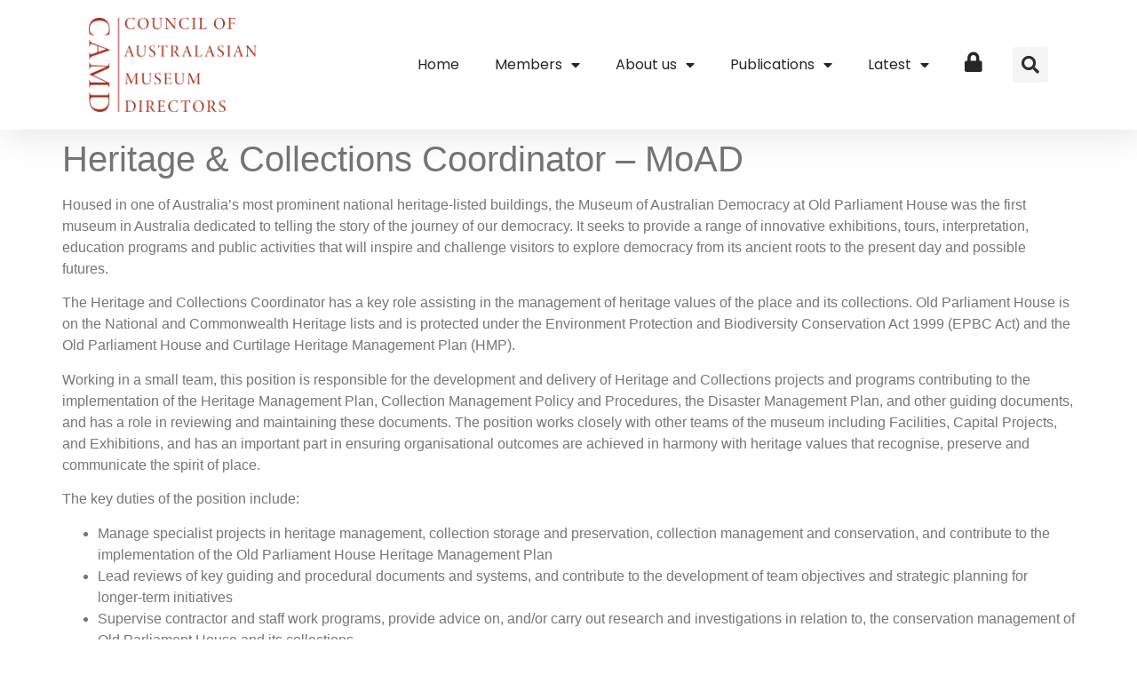

--- FILE ---
content_type: text/html; charset=UTF-8
request_url: https://camd.org.au/heritage-collections-coordinator-moad/
body_size: 12904
content:
<!doctype html>
<html lang="en-AU">
<head>
	<meta charset="UTF-8">
	<meta name="viewport" content="width=device-width, initial-scale=1">
	<link rel="profile" href="https://gmpg.org/xfn/11">
	<meta name='robots' content='index, follow, max-image-preview:large, max-snippet:-1, max-video-preview:-1' />

	<!-- This site is optimized with the Yoast SEO plugin v26.7 - https://yoast.com/wordpress/plugins/seo/ -->
	<title>Heritage &amp; Collections Coordinator - MoAD - CAMD</title>
	<link rel="canonical" href="https://camd.org.au/heritage-collections-coordinator-moad/" />
	<meta property="og:locale" content="en_US" />
	<meta property="og:type" content="article" />
	<meta property="og:title" content="Heritage &amp; Collections Coordinator - MoAD - CAMD" />
	<meta property="og:description" content="Housed in one of Australia’s most prominent national heritage-listed buildings, the Museum of Australian Democracy at Old Parliament House was the first museum in Australia dedicated to telling the story of the journey of our democracy. It seeks to provide a range of innovative exhibitions, tours, interpretation, education programs and public activities that will inspire [&hellip;]" />
	<meta property="og:url" content="https://camd.org.au/heritage-collections-coordinator-moad/" />
	<meta property="og:site_name" content="CAMD" />
	<meta property="article:published_time" content="2020-10-08T00:13:18+00:00" />
	<meta name="author" content="iugosupport" />
	<meta name="twitter:card" content="summary_large_image" />
	<meta name="twitter:label1" content="Written by" />
	<meta name="twitter:data1" content="iugosupport" />
	<meta name="twitter:label2" content="Est. reading time" />
	<meta name="twitter:data2" content="2 minutes" />
	<script type="application/ld+json" class="yoast-schema-graph">{"@context":"https://schema.org","@graph":[{"@type":"Article","@id":"https://camd.org.au/heritage-collections-coordinator-moad/#article","isPartOf":{"@id":"https://camd.org.au/heritage-collections-coordinator-moad/"},"author":{"name":"iugosupport","@id":"https://camd.org.au/#/schema/person/5b7c4df5d2c76d3764287cc7ca659a93"},"headline":"Heritage &amp; Collections Coordinator &#8211; MoAD","datePublished":"2020-10-08T00:13:18+00:00","mainEntityOfPage":{"@id":"https://camd.org.au/heritage-collections-coordinator-moad/"},"wordCount":384,"publisher":{"@id":"https://camd.org.au/#organization"},"keywords":["Heritage &amp; Collections Coordinator","Museum of Australian Democracy at Old Parliament House"],"articleSection":["Position Vacancies"],"inLanguage":"en-AU"},{"@type":"WebPage","@id":"https://camd.org.au/heritage-collections-coordinator-moad/","url":"https://camd.org.au/heritage-collections-coordinator-moad/","name":"Heritage &amp; Collections Coordinator - MoAD - CAMD","isPartOf":{"@id":"https://camd.org.au/#website"},"datePublished":"2020-10-08T00:13:18+00:00","breadcrumb":{"@id":"https://camd.org.au/heritage-collections-coordinator-moad/#breadcrumb"},"inLanguage":"en-AU","potentialAction":[{"@type":"ReadAction","target":["https://camd.org.au/heritage-collections-coordinator-moad/"]}]},{"@type":"BreadcrumbList","@id":"https://camd.org.au/heritage-collections-coordinator-moad/#breadcrumb","itemListElement":[{"@type":"ListItem","position":1,"name":"Home","item":"https://camd.org.au/"},{"@type":"ListItem","position":2,"name":"Heritage &amp; Collections Coordinator &#8211; MoAD"}]},{"@type":"WebSite","@id":"https://camd.org.au/#website","url":"https://camd.org.au/","name":"CAMD","description":"Council of Australasian Museum Directors","publisher":{"@id":"https://camd.org.au/#organization"},"potentialAction":[{"@type":"SearchAction","target":{"@type":"EntryPoint","urlTemplate":"https://camd.org.au/?s={search_term_string}"},"query-input":{"@type":"PropertyValueSpecification","valueRequired":true,"valueName":"search_term_string"}}],"inLanguage":"en-AU"},{"@type":"Organization","@id":"https://camd.org.au/#organization","name":"CAMD","url":"https://camd.org.au/","logo":{"@type":"ImageObject","inLanguage":"en-AU","@id":"https://camd.org.au/#/schema/logo/image/","url":"https://camd.org.au/wp-content/uploads/2023/05/CAMD_Logo.png","contentUrl":"https://camd.org.au/wp-content/uploads/2023/05/CAMD_Logo.png","width":820,"height":457,"caption":"CAMD"},"image":{"@id":"https://camd.org.au/#/schema/logo/image/"}},{"@type":"Person","@id":"https://camd.org.au/#/schema/person/5b7c4df5d2c76d3764287cc7ca659a93","name":"iugosupport","image":{"@type":"ImageObject","inLanguage":"en-AU","@id":"https://camd.org.au/#/schema/person/image/","url":"https://secure.gravatar.com/avatar/317286fefafb9675adf906b3e05eec663463441e1f91400cd02e005cd692624c?s=96&d=mm&r=g","contentUrl":"https://secure.gravatar.com/avatar/317286fefafb9675adf906b3e05eec663463441e1f91400cd02e005cd692624c?s=96&d=mm&r=g","caption":"iugosupport"},"sameAs":["http://camd.org.au"],"url":"https://camd.org.au/author/iugosupport/"}]}</script>
	<!-- / Yoast SEO plugin. -->


<link rel='dns-prefetch' href='//www.googletagmanager.com' />
<link rel="alternate" type="application/rss+xml" title="CAMD &raquo; Feed" href="https://camd.org.au/feed/" />
<link rel="alternate" type="application/rss+xml" title="CAMD &raquo; Comments Feed" href="https://camd.org.au/comments/feed/" />
<link rel="alternate" title="oEmbed (JSON)" type="application/json+oembed" href="https://camd.org.au/wp-json/oembed/1.0/embed?url=https%3A%2F%2Fcamd.org.au%2Fheritage-collections-coordinator-moad%2F" />
<link rel="alternate" title="oEmbed (XML)" type="text/xml+oembed" href="https://camd.org.au/wp-json/oembed/1.0/embed?url=https%3A%2F%2Fcamd.org.au%2Fheritage-collections-coordinator-moad%2F&#038;format=xml" />
		<style id="content-control-block-styles">
			@media (max-width: 640px) {
	.cc-hide-on-mobile {
		display: none !important;
	}
}
@media (min-width: 641px) and (max-width: 920px) {
	.cc-hide-on-tablet {
		display: none !important;
	}
}
@media (min-width: 921px) and (max-width: 1440px) {
	.cc-hide-on-desktop {
		display: none !important;
	}
}		</style>
		<style id='wp-img-auto-sizes-contain-inline-css'>
img:is([sizes=auto i],[sizes^="auto," i]){contain-intrinsic-size:3000px 1500px}
/*# sourceURL=wp-img-auto-sizes-contain-inline-css */
</style>
<link rel='stylesheet' id='wpa-css-css' href='https://camd.org.au/wp-content/plugins/wp-attachments/styles/0/wpa.css?ver=6.9' media='all' />
<link rel='stylesheet' id='dashicons-css' href='https://camd.org.au/wp-includes/css/dashicons.min.css?ver=6.9' media='all' />
<link rel='stylesheet' id='menu-icon-font-awesome-css' href='https://camd.org.au/wp-content/plugins/menu-icons/css/fontawesome/css/all.min.css?ver=5.15.4' media='all' />
<link rel='stylesheet' id='menu-icons-extra-css' href='https://camd.org.au/wp-content/plugins/menu-icons/css/extra.min.css?ver=0.13.20' media='all' />
<style id='wp-emoji-styles-inline-css'>

	img.wp-smiley, img.emoji {
		display: inline !important;
		border: none !important;
		box-shadow: none !important;
		height: 1em !important;
		width: 1em !important;
		margin: 0 0.07em !important;
		vertical-align: -0.1em !important;
		background: none !important;
		padding: 0 !important;
	}
/*# sourceURL=wp-emoji-styles-inline-css */
</style>
<link rel='stylesheet' id='wp-block-library-css' href='https://camd.org.au/wp-includes/css/dist/block-library/style.min.css?ver=6.9' media='all' />
<link rel='stylesheet' id='content-control-block-styles-css' href='https://camd.org.au/wp-content/plugins/content-control/dist/style-block-editor.css?ver=2.6.5' media='all' />
<style id='global-styles-inline-css'>
:root{--wp--preset--aspect-ratio--square: 1;--wp--preset--aspect-ratio--4-3: 4/3;--wp--preset--aspect-ratio--3-4: 3/4;--wp--preset--aspect-ratio--3-2: 3/2;--wp--preset--aspect-ratio--2-3: 2/3;--wp--preset--aspect-ratio--16-9: 16/9;--wp--preset--aspect-ratio--9-16: 9/16;--wp--preset--color--black: #000000;--wp--preset--color--cyan-bluish-gray: #abb8c3;--wp--preset--color--white: #ffffff;--wp--preset--color--pale-pink: #f78da7;--wp--preset--color--vivid-red: #cf2e2e;--wp--preset--color--luminous-vivid-orange: #ff6900;--wp--preset--color--luminous-vivid-amber: #fcb900;--wp--preset--color--light-green-cyan: #7bdcb5;--wp--preset--color--vivid-green-cyan: #00d084;--wp--preset--color--pale-cyan-blue: #8ed1fc;--wp--preset--color--vivid-cyan-blue: #0693e3;--wp--preset--color--vivid-purple: #9b51e0;--wp--preset--gradient--vivid-cyan-blue-to-vivid-purple: linear-gradient(135deg,rgb(6,147,227) 0%,rgb(155,81,224) 100%);--wp--preset--gradient--light-green-cyan-to-vivid-green-cyan: linear-gradient(135deg,rgb(122,220,180) 0%,rgb(0,208,130) 100%);--wp--preset--gradient--luminous-vivid-amber-to-luminous-vivid-orange: linear-gradient(135deg,rgb(252,185,0) 0%,rgb(255,105,0) 100%);--wp--preset--gradient--luminous-vivid-orange-to-vivid-red: linear-gradient(135deg,rgb(255,105,0) 0%,rgb(207,46,46) 100%);--wp--preset--gradient--very-light-gray-to-cyan-bluish-gray: linear-gradient(135deg,rgb(238,238,238) 0%,rgb(169,184,195) 100%);--wp--preset--gradient--cool-to-warm-spectrum: linear-gradient(135deg,rgb(74,234,220) 0%,rgb(151,120,209) 20%,rgb(207,42,186) 40%,rgb(238,44,130) 60%,rgb(251,105,98) 80%,rgb(254,248,76) 100%);--wp--preset--gradient--blush-light-purple: linear-gradient(135deg,rgb(255,206,236) 0%,rgb(152,150,240) 100%);--wp--preset--gradient--blush-bordeaux: linear-gradient(135deg,rgb(254,205,165) 0%,rgb(254,45,45) 50%,rgb(107,0,62) 100%);--wp--preset--gradient--luminous-dusk: linear-gradient(135deg,rgb(255,203,112) 0%,rgb(199,81,192) 50%,rgb(65,88,208) 100%);--wp--preset--gradient--pale-ocean: linear-gradient(135deg,rgb(255,245,203) 0%,rgb(182,227,212) 50%,rgb(51,167,181) 100%);--wp--preset--gradient--electric-grass: linear-gradient(135deg,rgb(202,248,128) 0%,rgb(113,206,126) 100%);--wp--preset--gradient--midnight: linear-gradient(135deg,rgb(2,3,129) 0%,rgb(40,116,252) 100%);--wp--preset--font-size--small: 13px;--wp--preset--font-size--medium: 20px;--wp--preset--font-size--large: 36px;--wp--preset--font-size--x-large: 42px;--wp--preset--spacing--20: 0.44rem;--wp--preset--spacing--30: 0.67rem;--wp--preset--spacing--40: 1rem;--wp--preset--spacing--50: 1.5rem;--wp--preset--spacing--60: 2.25rem;--wp--preset--spacing--70: 3.38rem;--wp--preset--spacing--80: 5.06rem;--wp--preset--shadow--natural: 6px 6px 9px rgba(0, 0, 0, 0.2);--wp--preset--shadow--deep: 12px 12px 50px rgba(0, 0, 0, 0.4);--wp--preset--shadow--sharp: 6px 6px 0px rgba(0, 0, 0, 0.2);--wp--preset--shadow--outlined: 6px 6px 0px -3px rgb(255, 255, 255), 6px 6px rgb(0, 0, 0);--wp--preset--shadow--crisp: 6px 6px 0px rgb(0, 0, 0);}:root { --wp--style--global--content-size: 800px;--wp--style--global--wide-size: 1200px; }:where(body) { margin: 0; }.wp-site-blocks > .alignleft { float: left; margin-right: 2em; }.wp-site-blocks > .alignright { float: right; margin-left: 2em; }.wp-site-blocks > .aligncenter { justify-content: center; margin-left: auto; margin-right: auto; }:where(.wp-site-blocks) > * { margin-block-start: 24px; margin-block-end: 0; }:where(.wp-site-blocks) > :first-child { margin-block-start: 0; }:where(.wp-site-blocks) > :last-child { margin-block-end: 0; }:root { --wp--style--block-gap: 24px; }:root :where(.is-layout-flow) > :first-child{margin-block-start: 0;}:root :where(.is-layout-flow) > :last-child{margin-block-end: 0;}:root :where(.is-layout-flow) > *{margin-block-start: 24px;margin-block-end: 0;}:root :where(.is-layout-constrained) > :first-child{margin-block-start: 0;}:root :where(.is-layout-constrained) > :last-child{margin-block-end: 0;}:root :where(.is-layout-constrained) > *{margin-block-start: 24px;margin-block-end: 0;}:root :where(.is-layout-flex){gap: 24px;}:root :where(.is-layout-grid){gap: 24px;}.is-layout-flow > .alignleft{float: left;margin-inline-start: 0;margin-inline-end: 2em;}.is-layout-flow > .alignright{float: right;margin-inline-start: 2em;margin-inline-end: 0;}.is-layout-flow > .aligncenter{margin-left: auto !important;margin-right: auto !important;}.is-layout-constrained > .alignleft{float: left;margin-inline-start: 0;margin-inline-end: 2em;}.is-layout-constrained > .alignright{float: right;margin-inline-start: 2em;margin-inline-end: 0;}.is-layout-constrained > .aligncenter{margin-left: auto !important;margin-right: auto !important;}.is-layout-constrained > :where(:not(.alignleft):not(.alignright):not(.alignfull)){max-width: var(--wp--style--global--content-size);margin-left: auto !important;margin-right: auto !important;}.is-layout-constrained > .alignwide{max-width: var(--wp--style--global--wide-size);}body .is-layout-flex{display: flex;}.is-layout-flex{flex-wrap: wrap;align-items: center;}.is-layout-flex > :is(*, div){margin: 0;}body .is-layout-grid{display: grid;}.is-layout-grid > :is(*, div){margin: 0;}body{padding-top: 0px;padding-right: 0px;padding-bottom: 0px;padding-left: 0px;}a:where(:not(.wp-element-button)){text-decoration: underline;}:root :where(.wp-element-button, .wp-block-button__link){background-color: #32373c;border-width: 0;color: #fff;font-family: inherit;font-size: inherit;font-style: inherit;font-weight: inherit;letter-spacing: inherit;line-height: inherit;padding-top: calc(0.667em + 2px);padding-right: calc(1.333em + 2px);padding-bottom: calc(0.667em + 2px);padding-left: calc(1.333em + 2px);text-decoration: none;text-transform: inherit;}.has-black-color{color: var(--wp--preset--color--black) !important;}.has-cyan-bluish-gray-color{color: var(--wp--preset--color--cyan-bluish-gray) !important;}.has-white-color{color: var(--wp--preset--color--white) !important;}.has-pale-pink-color{color: var(--wp--preset--color--pale-pink) !important;}.has-vivid-red-color{color: var(--wp--preset--color--vivid-red) !important;}.has-luminous-vivid-orange-color{color: var(--wp--preset--color--luminous-vivid-orange) !important;}.has-luminous-vivid-amber-color{color: var(--wp--preset--color--luminous-vivid-amber) !important;}.has-light-green-cyan-color{color: var(--wp--preset--color--light-green-cyan) !important;}.has-vivid-green-cyan-color{color: var(--wp--preset--color--vivid-green-cyan) !important;}.has-pale-cyan-blue-color{color: var(--wp--preset--color--pale-cyan-blue) !important;}.has-vivid-cyan-blue-color{color: var(--wp--preset--color--vivid-cyan-blue) !important;}.has-vivid-purple-color{color: var(--wp--preset--color--vivid-purple) !important;}.has-black-background-color{background-color: var(--wp--preset--color--black) !important;}.has-cyan-bluish-gray-background-color{background-color: var(--wp--preset--color--cyan-bluish-gray) !important;}.has-white-background-color{background-color: var(--wp--preset--color--white) !important;}.has-pale-pink-background-color{background-color: var(--wp--preset--color--pale-pink) !important;}.has-vivid-red-background-color{background-color: var(--wp--preset--color--vivid-red) !important;}.has-luminous-vivid-orange-background-color{background-color: var(--wp--preset--color--luminous-vivid-orange) !important;}.has-luminous-vivid-amber-background-color{background-color: var(--wp--preset--color--luminous-vivid-amber) !important;}.has-light-green-cyan-background-color{background-color: var(--wp--preset--color--light-green-cyan) !important;}.has-vivid-green-cyan-background-color{background-color: var(--wp--preset--color--vivid-green-cyan) !important;}.has-pale-cyan-blue-background-color{background-color: var(--wp--preset--color--pale-cyan-blue) !important;}.has-vivid-cyan-blue-background-color{background-color: var(--wp--preset--color--vivid-cyan-blue) !important;}.has-vivid-purple-background-color{background-color: var(--wp--preset--color--vivid-purple) !important;}.has-black-border-color{border-color: var(--wp--preset--color--black) !important;}.has-cyan-bluish-gray-border-color{border-color: var(--wp--preset--color--cyan-bluish-gray) !important;}.has-white-border-color{border-color: var(--wp--preset--color--white) !important;}.has-pale-pink-border-color{border-color: var(--wp--preset--color--pale-pink) !important;}.has-vivid-red-border-color{border-color: var(--wp--preset--color--vivid-red) !important;}.has-luminous-vivid-orange-border-color{border-color: var(--wp--preset--color--luminous-vivid-orange) !important;}.has-luminous-vivid-amber-border-color{border-color: var(--wp--preset--color--luminous-vivid-amber) !important;}.has-light-green-cyan-border-color{border-color: var(--wp--preset--color--light-green-cyan) !important;}.has-vivid-green-cyan-border-color{border-color: var(--wp--preset--color--vivid-green-cyan) !important;}.has-pale-cyan-blue-border-color{border-color: var(--wp--preset--color--pale-cyan-blue) !important;}.has-vivid-cyan-blue-border-color{border-color: var(--wp--preset--color--vivid-cyan-blue) !important;}.has-vivid-purple-border-color{border-color: var(--wp--preset--color--vivid-purple) !important;}.has-vivid-cyan-blue-to-vivid-purple-gradient-background{background: var(--wp--preset--gradient--vivid-cyan-blue-to-vivid-purple) !important;}.has-light-green-cyan-to-vivid-green-cyan-gradient-background{background: var(--wp--preset--gradient--light-green-cyan-to-vivid-green-cyan) !important;}.has-luminous-vivid-amber-to-luminous-vivid-orange-gradient-background{background: var(--wp--preset--gradient--luminous-vivid-amber-to-luminous-vivid-orange) !important;}.has-luminous-vivid-orange-to-vivid-red-gradient-background{background: var(--wp--preset--gradient--luminous-vivid-orange-to-vivid-red) !important;}.has-very-light-gray-to-cyan-bluish-gray-gradient-background{background: var(--wp--preset--gradient--very-light-gray-to-cyan-bluish-gray) !important;}.has-cool-to-warm-spectrum-gradient-background{background: var(--wp--preset--gradient--cool-to-warm-spectrum) !important;}.has-blush-light-purple-gradient-background{background: var(--wp--preset--gradient--blush-light-purple) !important;}.has-blush-bordeaux-gradient-background{background: var(--wp--preset--gradient--blush-bordeaux) !important;}.has-luminous-dusk-gradient-background{background: var(--wp--preset--gradient--luminous-dusk) !important;}.has-pale-ocean-gradient-background{background: var(--wp--preset--gradient--pale-ocean) !important;}.has-electric-grass-gradient-background{background: var(--wp--preset--gradient--electric-grass) !important;}.has-midnight-gradient-background{background: var(--wp--preset--gradient--midnight) !important;}.has-small-font-size{font-size: var(--wp--preset--font-size--small) !important;}.has-medium-font-size{font-size: var(--wp--preset--font-size--medium) !important;}.has-large-font-size{font-size: var(--wp--preset--font-size--large) !important;}.has-x-large-font-size{font-size: var(--wp--preset--font-size--x-large) !important;}
:root :where(.wp-block-pullquote){font-size: 1.5em;line-height: 1.6;}
/*# sourceURL=global-styles-inline-css */
</style>
<link rel='stylesheet' id='if-menu-site-css-css' href='https://camd.org.au/wp-content/plugins/if-menu/assets/if-menu-site.css?ver=6.9' media='all' />
<link rel='stylesheet' id='hello-elementor-css' href='https://camd.org.au/wp-content/themes/hello-elementor/assets/css/reset.css?ver=3.4.5' media='all' />
<link rel='stylesheet' id='hello-elementor-theme-style-css' href='https://camd.org.au/wp-content/themes/hello-elementor/assets/css/theme.css?ver=3.4.5' media='all' />
<link rel='stylesheet' id='hello-elementor-header-footer-css' href='https://camd.org.au/wp-content/themes/hello-elementor/assets/css/header-footer.css?ver=3.4.5' media='all' />
<link rel='stylesheet' id='elementor-frontend-css' href='https://camd.org.au/wp-content/uploads/elementor/css/custom-frontend.min.css?ver=1768343752' media='all' />
<link rel='stylesheet' id='elementor-post-5-css' href='https://camd.org.au/wp-content/uploads/elementor/css/post-5.css?ver=1768343753' media='all' />
<link rel='stylesheet' id='widget-image-css' href='https://camd.org.au/wp-content/plugins/elementor/assets/css/widget-image.min.css?ver=3.34.1' media='all' />
<link rel='stylesheet' id='widget-nav-menu-css' href='https://camd.org.au/wp-content/uploads/elementor/css/custom-pro-widget-nav-menu.min.css?ver=1768343752' media='all' />
<link rel='stylesheet' id='widget-search-form-css' href='https://camd.org.au/wp-content/plugins/elementor-pro/assets/css/widget-search-form.min.css?ver=3.34.0' media='all' />
<link rel='stylesheet' id='elementor-icons-shared-0-css' href='https://camd.org.au/wp-content/plugins/elementor/assets/lib/font-awesome/css/fontawesome.min.css?ver=5.15.3' media='all' />
<link rel='stylesheet' id='elementor-icons-fa-solid-css' href='https://camd.org.au/wp-content/plugins/elementor/assets/lib/font-awesome/css/solid.min.css?ver=5.15.3' media='all' />
<link rel='stylesheet' id='widget-spacer-css' href='https://camd.org.au/wp-content/plugins/elementor/assets/css/widget-spacer.min.css?ver=3.34.1' media='all' />
<link rel='stylesheet' id='elementor-icons-css' href='https://camd.org.au/wp-content/plugins/elementor/assets/lib/eicons/css/elementor-icons.min.css?ver=5.45.0' media='all' />
<link rel='stylesheet' id='elementor-post-27-css' href='https://camd.org.au/wp-content/uploads/elementor/css/post-27.css?ver=1768343753' media='all' />
<link rel='stylesheet' id='elementor-post-154-css' href='https://camd.org.au/wp-content/uploads/elementor/css/post-154.css?ver=1768343753' media='all' />
<link rel='stylesheet' id='eael-general-css' href='https://camd.org.au/wp-content/plugins/essential-addons-for-elementor-lite/assets/front-end/css/view/general.min.css?ver=6.5.7' media='all' />
<link rel='stylesheet' id='elementor-gf-local-poppins-css' href='https://camd.org.au/wp-content/uploads/elementor/google-fonts/css/poppins.css?ver=1742337345' media='all' />
<script src="https://camd.org.au/wp-includes/js/jquery/jquery.min.js?ver=3.7.1" id="jquery-core-js"></script>
<script src="https://camd.org.au/wp-includes/js/jquery/jquery-migrate.min.js?ver=3.4.1" id="jquery-migrate-js"></script>
<link rel="https://api.w.org/" href="https://camd.org.au/wp-json/" /><link rel="alternate" title="JSON" type="application/json" href="https://camd.org.au/wp-json/wp/v2/posts/15372" /><link rel="EditURI" type="application/rsd+xml" title="RSD" href="https://camd.org.au/xmlrpc.php?rsd" />
<meta name="generator" content="WordPress 6.9" />
<link rel='shortlink' href='https://camd.org.au/?p=15372' />
<meta name="generator" content="Site Kit by Google 1.170.0" /><meta name="generator" content="Elementor 3.34.1; features: additional_custom_breakpoints; settings: css_print_method-external, google_font-enabled, font_display-swap">
			<style>
				.e-con.e-parent:nth-of-type(n+4):not(.e-lazyloaded):not(.e-no-lazyload),
				.e-con.e-parent:nth-of-type(n+4):not(.e-lazyloaded):not(.e-no-lazyload) * {
					background-image: none !important;
				}
				@media screen and (max-height: 1024px) {
					.e-con.e-parent:nth-of-type(n+3):not(.e-lazyloaded):not(.e-no-lazyload),
					.e-con.e-parent:nth-of-type(n+3):not(.e-lazyloaded):not(.e-no-lazyload) * {
						background-image: none !important;
					}
				}
				@media screen and (max-height: 640px) {
					.e-con.e-parent:nth-of-type(n+2):not(.e-lazyloaded):not(.e-no-lazyload),
					.e-con.e-parent:nth-of-type(n+2):not(.e-lazyloaded):not(.e-no-lazyload) * {
						background-image: none !important;
					}
				}
			</style>
					<style id="wp-custom-css">
			body.admin-bar header {
margin-top: 32px;
}

#gform_submit_button_1{
	color: #ffffff;
}

.nav-item-camd-login::before{
	padding: 20px;
}

.categories-single > * h3{
	font-size: 24px;
}

.gform_button{
	color: #fff;
}		</style>
		</head>
<body class="wp-singular post-template-default single single-post postid-15372 single-format-standard wp-custom-logo wp-embed-responsive wp-theme-hello-elementor wp-child-theme-camd-child hello-elementor-default elementor-default elementor-kit-5">


<a class="skip-link screen-reader-text" href="#content">Skip to content</a>

		<header data-elementor-type="header" data-elementor-id="27" class="elementor elementor-27 elementor-location-header" data-elementor-post-type="elementor_library">
					<header class="elementor-section elementor-top-section elementor-element elementor-element-7f434d4a elementor-section-content-middle elementor-section-height-min-height elementor-section-full_width elementor-section-height-default elementor-section-items-middle" data-id="7f434d4a" data-element_type="section" data-settings="{&quot;background_background&quot;:&quot;classic&quot;}">
						<div class="elementor-container elementor-column-gap-no">
					<div class="elementor-column elementor-col-25 elementor-top-column elementor-element elementor-element-561b9930" data-id="561b9930" data-element_type="column">
			<div class="elementor-widget-wrap elementor-element-populated">
						<div class="elementor-element elementor-element-5ada9909 elementor-widget__width-auto elementor-widget elementor-widget-theme-site-logo elementor-widget-image" data-id="5ada9909" data-element_type="widget" data-widget_type="theme-site-logo.default">
				<div class="elementor-widget-container">
											<a href="https://camd.org.au">
			<img width="820" height="457" src="https://camd.org.au/wp-content/uploads/2023/05/CAMD_Logo.png" class="attachment-full size-full wp-image-137" alt="CAMD | Council of Australasian Museum Directors" srcset="https://camd.org.au/wp-content/uploads/2023/05/CAMD_Logo.png 820w, https://camd.org.au/wp-content/uploads/2023/05/CAMD_Logo-300x167.png 300w, https://camd.org.au/wp-content/uploads/2023/05/CAMD_Logo-768x428.png 768w" sizes="(max-width: 820px) 100vw, 820px" />				</a>
											</div>
				</div>
					</div>
		</div>
				<div class="elementor-column elementor-col-50 elementor-top-column elementor-element elementor-element-7d3ae816" data-id="7d3ae816" data-element_type="column">
			<div class="elementor-widget-wrap elementor-element-populated">
						<div class="elementor-element elementor-element-16c4126b elementor-nav-menu__align-end elementor-nav-menu--stretch elementor-widget__width-initial elementor-nav-menu--dropdown-tablet elementor-nav-menu__text-align-aside elementor-nav-menu--toggle elementor-nav-menu--burger elementor-widget elementor-widget-nav-menu" data-id="16c4126b" data-element_type="widget" data-settings="{&quot;full_width&quot;:&quot;stretch&quot;,&quot;layout&quot;:&quot;horizontal&quot;,&quot;submenu_icon&quot;:{&quot;value&quot;:&quot;&lt;i class=\&quot;fas fa-caret-down\&quot; aria-hidden=\&quot;true\&quot;&gt;&lt;\/i&gt;&quot;,&quot;library&quot;:&quot;fa-solid&quot;},&quot;toggle&quot;:&quot;burger&quot;}" data-widget_type="nav-menu.default">
				<div class="elementor-widget-container">
								<nav aria-label="Menu" class="elementor-nav-menu--main elementor-nav-menu__container elementor-nav-menu--layout-horizontal e--pointer-underline e--animation-fade">
				<ul id="menu-1-16c4126b" class="elementor-nav-menu"><li class="menu-item menu-item-type-post_type menu-item-object-page menu-item-home menu-item-556"><a href="https://camd.org.au/" class="elementor-item">Home</a></li>
<li class="menu-item menu-item-type-post_type menu-item-object-page menu-item-has-children menu-item-621"><a href="https://camd.org.au/members/" class="elementor-item">Members</a>
<ul class="sub-menu elementor-nav-menu--dropdown">
	<li class="menu-item menu-item-type-post_type menu-item-object-page menu-item-623"><a href="https://camd.org.au/members/camd-executive/" class="elementor-sub-item">CAMD Executive</a></li>
	<li class="menu-item menu-item-type-post_type menu-item-object-page menu-item-624"><a href="https://camd.org.au/members/camd-museums/" class="elementor-sub-item">CAMD Members</a></li>
</ul>
</li>
<li class="menu-item menu-item-type-post_type menu-item-object-page menu-item-has-children menu-item-606"><a href="https://camd.org.au/about-us/" class="elementor-item">About us</a>
<ul class="sub-menu elementor-nav-menu--dropdown">
	<li class="menu-item menu-item-type-post_type menu-item-object-page menu-item-611"><a href="https://camd.org.au/about-us/what-we-do/" class="elementor-sub-item">What we do</a></li>
	<li class="menu-item menu-item-type-post_type menu-item-object-page menu-item-607"><a href="https://camd.org.au/about-us/why-museums-matter/" class="elementor-sub-item">Why Museums matter</a></li>
	<li class="menu-item menu-item-type-post_type menu-item-object-page menu-item-608"><a href="https://camd.org.au/about-us/contact-us/" class="elementor-sub-item">Contact us</a></li>
</ul>
</li>
<li class="menu-item menu-item-type-post_type menu-item-object-page menu-item-has-children menu-item-574"><a href="https://camd.org.au/publications/" class="elementor-item">Publications</a>
<ul class="sub-menu elementor-nav-menu--dropdown">
	<li class="menu-item menu-item-type-post_type menu-item-object-page menu-item-576"><a href="https://camd.org.au/publications/reports-submissions/" class="elementor-sub-item">Reports &#038; Submissions</a></li>
	<li class="menu-item menu-item-type-custom menu-item-object-custom menu-item-25009"><a href="/category/case-studies" class="elementor-sub-item">Case Studies</a></li>
</ul>
</li>
<li class="menu-item menu-item-type-post_type menu-item-object-page menu-item-has-children menu-item-559"><a href="https://camd.org.au/latest/" class="elementor-item">Latest</a>
<ul class="sub-menu elementor-nav-menu--dropdown">
	<li class="menu-item menu-item-type-post_type menu-item-object-page menu-item-565"><a href="https://camd.org.au/latest/news/" class="elementor-sub-item">News</a></li>
	<li class="menu-item menu-item-type-post_type menu-item-object-page menu-item-471"><a href="https://camd.org.au/latest/jobs/" class="elementor-sub-item">Jobs</a></li>
	<li class="menu-item menu-item-type-post_type menu-item-object-page menu-item-564"><a href="https://camd.org.au/latest/newsletter/" class="elementor-sub-item">Newsletter</a></li>
</ul>
</li>
<li class="menu-item menu-item-type-custom menu-item-object-custom menu-item-1843"><a href="/login" title="Login to continue" class="elementor-item"><i class="_mi fa fa-lock" aria-hidden="true" style="font-size:1.4em;"></i><span class="visuallyhidden">Login</span></a></li>
</ul>			</nav>
					<div class="elementor-menu-toggle" role="button" tabindex="0" aria-label="Menu Toggle" aria-expanded="false">
			<i aria-hidden="true" role="presentation" class="elementor-menu-toggle__icon--open eicon-menu-bar"></i><i aria-hidden="true" role="presentation" class="elementor-menu-toggle__icon--close eicon-close"></i>		</div>
					<nav class="elementor-nav-menu--dropdown elementor-nav-menu__container" aria-hidden="true">
				<ul id="menu-2-16c4126b" class="elementor-nav-menu"><li class="menu-item menu-item-type-post_type menu-item-object-page menu-item-home menu-item-556"><a href="https://camd.org.au/" class="elementor-item" tabindex="-1">Home</a></li>
<li class="menu-item menu-item-type-post_type menu-item-object-page menu-item-has-children menu-item-621"><a href="https://camd.org.au/members/" class="elementor-item" tabindex="-1">Members</a>
<ul class="sub-menu elementor-nav-menu--dropdown">
	<li class="menu-item menu-item-type-post_type menu-item-object-page menu-item-623"><a href="https://camd.org.au/members/camd-executive/" class="elementor-sub-item" tabindex="-1">CAMD Executive</a></li>
	<li class="menu-item menu-item-type-post_type menu-item-object-page menu-item-624"><a href="https://camd.org.au/members/camd-museums/" class="elementor-sub-item" tabindex="-1">CAMD Members</a></li>
</ul>
</li>
<li class="menu-item menu-item-type-post_type menu-item-object-page menu-item-has-children menu-item-606"><a href="https://camd.org.au/about-us/" class="elementor-item" tabindex="-1">About us</a>
<ul class="sub-menu elementor-nav-menu--dropdown">
	<li class="menu-item menu-item-type-post_type menu-item-object-page menu-item-611"><a href="https://camd.org.au/about-us/what-we-do/" class="elementor-sub-item" tabindex="-1">What we do</a></li>
	<li class="menu-item menu-item-type-post_type menu-item-object-page menu-item-607"><a href="https://camd.org.au/about-us/why-museums-matter/" class="elementor-sub-item" tabindex="-1">Why Museums matter</a></li>
	<li class="menu-item menu-item-type-post_type menu-item-object-page menu-item-608"><a href="https://camd.org.au/about-us/contact-us/" class="elementor-sub-item" tabindex="-1">Contact us</a></li>
</ul>
</li>
<li class="menu-item menu-item-type-post_type menu-item-object-page menu-item-has-children menu-item-574"><a href="https://camd.org.au/publications/" class="elementor-item" tabindex="-1">Publications</a>
<ul class="sub-menu elementor-nav-menu--dropdown">
	<li class="menu-item menu-item-type-post_type menu-item-object-page menu-item-576"><a href="https://camd.org.au/publications/reports-submissions/" class="elementor-sub-item" tabindex="-1">Reports &#038; Submissions</a></li>
	<li class="menu-item menu-item-type-custom menu-item-object-custom menu-item-25009"><a href="/category/case-studies" class="elementor-sub-item" tabindex="-1">Case Studies</a></li>
</ul>
</li>
<li class="menu-item menu-item-type-post_type menu-item-object-page menu-item-has-children menu-item-559"><a href="https://camd.org.au/latest/" class="elementor-item" tabindex="-1">Latest</a>
<ul class="sub-menu elementor-nav-menu--dropdown">
	<li class="menu-item menu-item-type-post_type menu-item-object-page menu-item-565"><a href="https://camd.org.au/latest/news/" class="elementor-sub-item" tabindex="-1">News</a></li>
	<li class="menu-item menu-item-type-post_type menu-item-object-page menu-item-471"><a href="https://camd.org.au/latest/jobs/" class="elementor-sub-item" tabindex="-1">Jobs</a></li>
	<li class="menu-item menu-item-type-post_type menu-item-object-page menu-item-564"><a href="https://camd.org.au/latest/newsletter/" class="elementor-sub-item" tabindex="-1">Newsletter</a></li>
</ul>
</li>
<li class="menu-item menu-item-type-custom menu-item-object-custom menu-item-1843"><a href="/login" title="Login to continue" class="elementor-item" tabindex="-1"><i class="_mi fa fa-lock" aria-hidden="true" style="font-size:1.4em;"></i><span class="visuallyhidden">Login</span></a></li>
</ul>			</nav>
						</div>
				</div>
					</div>
		</div>
				<div class="elementor-column elementor-col-25 elementor-top-column elementor-element elementor-element-6034bb82" data-id="6034bb82" data-element_type="column">
			<div class="elementor-widget-wrap elementor-element-populated">
						<div class="elementor-element elementor-element-560b2e7d elementor-search-form--skin-full_screen elementor-widget elementor-widget-search-form" data-id="560b2e7d" data-element_type="widget" data-settings="{&quot;skin&quot;:&quot;full_screen&quot;}" data-widget_type="search-form.default">
				<div class="elementor-widget-container">
							<search role="search">
			<form class="elementor-search-form" action="https://camd.org.au" method="get">
												<div class="elementor-search-form__toggle" role="button" tabindex="0" aria-label="Search">
					<i aria-hidden="true" class="fas fa-search"></i>				</div>
								<div class="elementor-search-form__container">
					<label class="elementor-screen-only" for="elementor-search-form-560b2e7d">Search</label>

					
					<input id="elementor-search-form-560b2e7d" placeholder="Search..." class="elementor-search-form__input" type="search" name="s" value="">
					
					
										<div class="dialog-lightbox-close-button dialog-close-button" role="button" tabindex="0" aria-label="Close this search box.">
						<i aria-hidden="true" class="eicon-close"></i>					</div>
									</div>
			</form>
		</search>
						</div>
				</div>
					</div>
		</div>
					</div>
		</header>
				<section class="elementor-section elementor-top-section elementor-element elementor-element-1f77f8a elementor-section-full_width elementor-section-height-default elementor-section-height-default" data-id="1f77f8a" data-element_type="section">
						<div class="elementor-container elementor-column-gap-default">
					<div class="elementor-column elementor-col-100 elementor-top-column elementor-element elementor-element-4eba26d" data-id="4eba26d" data-element_type="column">
			<div class="elementor-widget-wrap elementor-element-populated">
						<div class="elementor-element elementor-element-c8534a0 elementor-widget elementor-widget-spacer" data-id="c8534a0" data-element_type="widget" data-widget_type="spacer.default">
				<div class="elementor-widget-container">
							<div class="elementor-spacer">
			<div class="elementor-spacer-inner"></div>
		</div>
						</div>
				</div>
					</div>
		</div>
					</div>
		</section>
				</header>
		
<main id="content" class="site-main post-15372 post type-post status-publish format-standard hentry category-position-vacancies tag-heritage-collections-coordinator tag-museum-of-australian-democracy-at-old-parliament-house">

			<div class="page-header">
			<h1 class="entry-title">Heritage &amp; Collections Coordinator &#8211; MoAD</h1>		</div>
	
	<div class="page-content">
		<div class="job_detail__content--block">
<p>Housed in one of Australia’s most prominent national heritage-listed buildings, the Museum of Australian Democracy at Old Parliament House was the first museum in Australia dedicated to telling the story of the journey of our democracy. It seeks to provide a range of innovative exhibitions, tours, interpretation, education programs and public activities that will inspire and challenge visitors to explore democracy from its ancient roots to the present day and possible futures.</p>
<p>The Heritage and Collections Coordinator has a key role assisting in the management of heritage values of the place and its collections. Old Parliament House is on the National and Commonwealth Heritage lists and is protected under the Environment Protection and Biodiversity Conservation Act 1999 (EPBC Act) and the Old Parliament House and Curtilage Heritage Management Plan (HMP).</p>
<p>Working in a small team, this position is responsible for the development and delivery of Heritage and Collections projects and programs contributing to the implementation of the Heritage Management Plan, Collection Management Policy and Procedures, the Disaster Management Plan, and other guiding documents, and has a role in reviewing and maintaining these documents. The position works closely with other teams of the museum including Facilities, Capital Projects, and Exhibitions, and has an important part in ensuring organisational outcomes are achieved in harmony with heritage values that recognise, preserve and communicate the spirit of place.</p>
</div>
<div class="job_detail__content--block">
<p>The key duties of the position include:</p>
<ul>
<li>Manage specialist projects in heritage management, collection storage and preservation, collection management and conservation, and contribute to the implementation of the Old Parliament House Heritage Management Plan</li>
<li>Lead reviews of key guiding and procedural documents and systems, and contribute to the development of team objectives and strategic planning for longer-term initiatives</li>
<li>Supervise contractor and staff work programs, provide advice on, and/or carry out research and investigations in relation to, the conservation management of Old Parliament House and its collections</li>
<li>Undertake administrative tasks including record keeping, reporting, procurement, and finance, and assist team members with group work</li>
</ul>
</div>
<div class="job_detail__content--block">
<p><strong>Eligibility</strong></p>
<ul>
<li>Employment with the Museum of Australian Democracy is subject to the following conditions:</li>
<li>Citizenship – Applicants must be an Australian Citizen.</li>
<li>Security Clearance &#8211; The successful applicant will be required to undergo and maintain a security clearance at the baseline level.</li>
</ul>
<p>For more information or to apply visit: <a href="https://www.apsjobs.gov.au/s/job-details?Id=a055m000000JhQYAA0" target="_blank" rel="noopener">APSJobs</a>.</p>
</div>
<div class="job_detail__content--block">
<p>&nbsp;</p>
</div>

		
				<div class="post-tags">
			<span class="tag-links">Tagged <a href="https://camd.org.au/tag/heritage-collections-coordinator/" rel="tag">Heritage &amp; Collections Coordinator</a>, <a href="https://camd.org.au/tag/museum-of-australian-democracy-at-old-parliament-house/" rel="tag">Museum of Australian Democracy at Old Parliament House</a></span>		</div>
			</div>

	
</main>

			<footer data-elementor-type="footer" data-elementor-id="154" class="elementor elementor-154 elementor-location-footer" data-elementor-post-type="elementor_library">
					<header class="elementor-section elementor-top-section elementor-element elementor-element-7589aaf elementor-section-content-middle elementor-section-height-min-height elementor-section-full_width elementor-section-height-default elementor-section-items-middle" data-id="7589aaf" data-element_type="section" data-settings="{&quot;background_background&quot;:&quot;classic&quot;}">
						<div class="elementor-container elementor-column-gap-no">
					<div class="elementor-column elementor-col-50 elementor-top-column elementor-element elementor-element-0055fe4 elementor-hidden-tablet elementor-hidden-mobile" data-id="0055fe4" data-element_type="column">
			<div class="elementor-widget-wrap elementor-element-populated">
						<div class="elementor-element elementor-element-eb6c9bc elementor-widget__width-auto elementor-widget elementor-widget-image" data-id="eb6c9bc" data-element_type="widget" data-widget_type="image.default">
				<div class="elementor-widget-container">
															<img width="820" height="457" src="https://camd.org.au/wp-content/uploads/2023/05/CAMD_Logo-white.png" class="attachment-full size-full wp-image-157" alt="CAMD | Council of Australasian Museum Directors" srcset="https://camd.org.au/wp-content/uploads/2023/05/CAMD_Logo-white.png 820w, https://camd.org.au/wp-content/uploads/2023/05/CAMD_Logo-white-300x167.png 300w, https://camd.org.au/wp-content/uploads/2023/05/CAMD_Logo-white-768x428.png 768w" sizes="(max-width: 820px) 100vw, 820px" />															</div>
				</div>
					</div>
		</div>
				<div class="elementor-column elementor-col-50 elementor-top-column elementor-element elementor-element-f191aeb" data-id="f191aeb" data-element_type="column">
			<div class="elementor-widget-wrap elementor-element-populated">
						<div class="elementor-element elementor-element-a3c741a elementor-widget__width-initial elementor-widget elementor-widget-text-editor" data-id="a3c741a" data-element_type="widget" data-widget_type="text-editor.default">
				<div class="elementor-widget-container">
									<div style="text-align: center;">Council of Australasian Museum Directors,&nbsp;c/o CAMD Chair, Kim McKay, Director &amp; CEO, Australian Museum, 1 William Street, Sydney NSW 2010 Australia © CAMD 2026</div>
<div>&nbsp;</div>
<div class="copyright" style="text-align: center;"><strong>Copyright:</strong> All information and resources provided on this website remain the copyright of the Council of Australasian Museum Directors. Permission is granted for viewing and downloading for personal and not-for-profit purposes. Those wishing to reproduce any materials for commercial, educational or other uses are requested to contact us.</div>
<div>&nbsp;</div>
<div class="disclaimer" style="text-align: center;"><strong>Disclaimer:</strong> The content of this website is provided for information purposes only and is not intended as a substitute for professional advice. No claim is made as to the accuracy or authenticity of the content of the website. The Council of Australasian Museum Directors does not accept any liability to any person for the information or advice (or the use of such information or advice) which is provided on this website. The information on our website is provided on the basis that all persons accessing the site undertake responsibility for assessing the relevance and accuracy of its content. No responsibility is taken for any information or services which may appear on any linked websites.</div>
<div>&nbsp;</div>
<p style="text-align: center;"><a href="/privacy-policy">Privacy Policy</a> | <a href="/terms-of-use">Terms of use</a><br>Copyright © 2023 | All rights reserved<br>Website by <a href="https://www.iugo.com.au" target="_blank" rel="noopener">iugo</a></p>								</div>
				</div>
					</div>
		</div>
					</div>
		</header>
				</footer>
		
<script type="speculationrules">
{"prefetch":[{"source":"document","where":{"and":[{"href_matches":"/*"},{"not":{"href_matches":["/wp-*.php","/wp-admin/*","/wp-content/uploads/*","/wp-content/*","/wp-content/plugins/*","/wp-content/themes/camd-child/*","/wp-content/themes/hello-elementor/*","/*\\?(.+)"]}},{"not":{"selector_matches":"a[rel~=\"nofollow\"]"}},{"not":{"selector_matches":".no-prefetch, .no-prefetch a"}}]},"eagerness":"conservative"}]}
</script>
			<script>
				const lazyloadRunObserver = () => {
					const lazyloadBackgrounds = document.querySelectorAll( `.e-con.e-parent:not(.e-lazyloaded)` );
					const lazyloadBackgroundObserver = new IntersectionObserver( ( entries ) => {
						entries.forEach( ( entry ) => {
							if ( entry.isIntersecting ) {
								let lazyloadBackground = entry.target;
								if( lazyloadBackground ) {
									lazyloadBackground.classList.add( 'e-lazyloaded' );
								}
								lazyloadBackgroundObserver.unobserve( entry.target );
							}
						});
					}, { rootMargin: '200px 0px 200px 0px' } );
					lazyloadBackgrounds.forEach( ( lazyloadBackground ) => {
						lazyloadBackgroundObserver.observe( lazyloadBackground );
					} );
				};
				const events = [
					'DOMContentLoaded',
					'elementor/lazyload/observe',
				];
				events.forEach( ( event ) => {
					document.addEventListener( event, lazyloadRunObserver );
				} );
			</script>
			<script src="https://camd.org.au/wp-content/plugins/dynamicconditions/Public/js/dynamic-conditions-public.js?ver=1.7.5" id="dynamic-conditions-js"></script>
<script src="https://camd.org.au/wp-content/themes/hello-elementor/assets/js/hello-frontend.js?ver=3.4.5" id="hello-theme-frontend-js"></script>
<script src="https://camd.org.au/wp-content/plugins/elementor/assets/js/webpack.runtime.min.js?ver=3.34.1" id="elementor-webpack-runtime-js"></script>
<script src="https://camd.org.au/wp-content/plugins/elementor/assets/js/frontend-modules.min.js?ver=3.34.1" id="elementor-frontend-modules-js"></script>
<script src="https://camd.org.au/wp-includes/js/jquery/ui/core.min.js?ver=1.13.3" id="jquery-ui-core-js"></script>
<script id="elementor-frontend-js-extra">
var EAELImageMaskingConfig = {"svg_dir_url":"https://camd.org.au/wp-content/plugins/essential-addons-for-elementor-lite/assets/front-end/img/image-masking/svg-shapes/"};
//# sourceURL=elementor-frontend-js-extra
</script>
<script id="elementor-frontend-js-before">
var elementorFrontendConfig = {"environmentMode":{"edit":false,"wpPreview":false,"isScriptDebug":false},"i18n":{"shareOnFacebook":"Share on Facebook","shareOnTwitter":"Share on Twitter","pinIt":"Pin it","download":"Download","downloadImage":"Download image","fullscreen":"Fullscreen","zoom":"Zoom","share":"Share","playVideo":"Play Video","previous":"Previous","next":"Next","close":"Close","a11yCarouselPrevSlideMessage":"Previous slide","a11yCarouselNextSlideMessage":"Next slide","a11yCarouselFirstSlideMessage":"This is the first slide","a11yCarouselLastSlideMessage":"This is the last slide","a11yCarouselPaginationBulletMessage":"Go to slide"},"is_rtl":false,"breakpoints":{"xs":0,"sm":480,"md":768,"lg":1025,"xl":1440,"xxl":1600},"responsive":{"breakpoints":{"mobile":{"label":"Mobile Portrait","value":767,"default_value":767,"direction":"max","is_enabled":true},"mobile_extra":{"label":"Mobile Landscape","value":880,"default_value":880,"direction":"max","is_enabled":false},"tablet":{"label":"Tablet Portrait","value":1024,"default_value":1024,"direction":"max","is_enabled":true},"tablet_extra":{"label":"Tablet Landscape","value":1200,"default_value":1200,"direction":"max","is_enabled":false},"laptop":{"label":"Laptop","value":1366,"default_value":1366,"direction":"max","is_enabled":true},"widescreen":{"label":"Widescreen","value":2400,"default_value":2400,"direction":"min","is_enabled":false}},"hasCustomBreakpoints":true},"version":"3.34.1","is_static":false,"experimentalFeatures":{"additional_custom_breakpoints":true,"theme_builder_v2":true,"hello-theme-header-footer":true,"home_screen":true,"global_classes_should_enforce_capabilities":true,"e_variables":true,"cloud-library":true,"e_opt_in_v4_page":true,"e_interactions":true,"import-export-customization":true,"e_pro_variables":true},"urls":{"assets":"https:\/\/camd.org.au\/wp-content\/plugins\/elementor\/assets\/","ajaxurl":"https:\/\/camd.org.au\/wp-admin\/admin-ajax.php","uploadUrl":"https:\/\/camd.org.au\/wp-content\/uploads"},"nonces":{"floatingButtonsClickTracking":"f52a6df51a"},"swiperClass":"swiper","settings":{"page":[],"editorPreferences":[]},"kit":{"active_breakpoints":["viewport_mobile","viewport_tablet","viewport_laptop"],"global_image_lightbox":"yes","lightbox_enable_counter":"yes","lightbox_enable_fullscreen":"yes","lightbox_enable_zoom":"yes","lightbox_enable_share":"yes","lightbox_title_src":"title","lightbox_description_src":"description","hello_header_logo_type":"logo","hello_header_menu_layout":"horizontal","hello_footer_logo_type":"logo"},"post":{"id":15372,"title":"Heritage%20%26%20Collections%20Coordinator%20-%20MoAD%20-%20CAMD","excerpt":"","featuredImage":false}};
//# sourceURL=elementor-frontend-js-before
</script>
<script src="https://camd.org.au/wp-content/plugins/elementor/assets/js/frontend.min.js?ver=3.34.1" id="elementor-frontend-js"></script>
<script src="https://camd.org.au/wp-content/plugins/elementor-pro/assets/lib/smartmenus/jquery.smartmenus.min.js?ver=1.2.1" id="smartmenus-js"></script>
<script id="eael-general-js-extra">
var localize = {"ajaxurl":"https://camd.org.au/wp-admin/admin-ajax.php","nonce":"e37738efbf","i18n":{"added":"Added ","compare":"Compare","loading":"Loading..."},"eael_translate_text":{"required_text":"is a required field","invalid_text":"Invalid","billing_text":"Billing","shipping_text":"Shipping","fg_mfp_counter_text":"of"},"page_permalink":"https://camd.org.au/heritage-collections-coordinator-moad/","cart_redirectition":"","cart_page_url":"","el_breakpoints":{"mobile":{"label":"Mobile Portrait","value":767,"default_value":767,"direction":"max","is_enabled":true},"mobile_extra":{"label":"Mobile Landscape","value":880,"default_value":880,"direction":"max","is_enabled":false},"tablet":{"label":"Tablet Portrait","value":1024,"default_value":1024,"direction":"max","is_enabled":true},"tablet_extra":{"label":"Tablet Landscape","value":1200,"default_value":1200,"direction":"max","is_enabled":false},"laptop":{"label":"Laptop","value":1366,"default_value":1366,"direction":"max","is_enabled":true},"widescreen":{"label":"Widescreen","value":2400,"default_value":2400,"direction":"min","is_enabled":false}}};
//# sourceURL=eael-general-js-extra
</script>
<script src="https://camd.org.au/wp-content/plugins/essential-addons-for-elementor-lite/assets/front-end/js/view/general.min.js?ver=6.5.7" id="eael-general-js"></script>
<script src="https://camd.org.au/wp-content/plugins/elementor-pro/assets/js/webpack-pro.runtime.min.js?ver=3.34.0" id="elementor-pro-webpack-runtime-js"></script>
<script src="https://camd.org.au/wp-includes/js/dist/hooks.min.js?ver=dd5603f07f9220ed27f1" id="wp-hooks-js"></script>
<script src="https://camd.org.au/wp-includes/js/dist/i18n.min.js?ver=c26c3dc7bed366793375" id="wp-i18n-js"></script>
<script id="wp-i18n-js-after">
wp.i18n.setLocaleData( { 'text direction\u0004ltr': [ 'ltr' ] } );
//# sourceURL=wp-i18n-js-after
</script>
<script id="elementor-pro-frontend-js-before">
var ElementorProFrontendConfig = {"ajaxurl":"https:\/\/camd.org.au\/wp-admin\/admin-ajax.php","nonce":"640a83fcda","urls":{"assets":"https:\/\/camd.org.au\/wp-content\/plugins\/elementor-pro\/assets\/","rest":"https:\/\/camd.org.au\/wp-json\/"},"settings":{"lazy_load_background_images":true},"popup":{"hasPopUps":false},"shareButtonsNetworks":{"facebook":{"title":"Facebook","has_counter":true},"twitter":{"title":"Twitter"},"linkedin":{"title":"LinkedIn","has_counter":true},"pinterest":{"title":"Pinterest","has_counter":true},"reddit":{"title":"Reddit","has_counter":true},"vk":{"title":"VK","has_counter":true},"odnoklassniki":{"title":"OK","has_counter":true},"tumblr":{"title":"Tumblr"},"digg":{"title":"Digg"},"skype":{"title":"Skype"},"stumbleupon":{"title":"StumbleUpon","has_counter":true},"mix":{"title":"Mix"},"telegram":{"title":"Telegram"},"pocket":{"title":"Pocket","has_counter":true},"xing":{"title":"XING","has_counter":true},"whatsapp":{"title":"WhatsApp"},"email":{"title":"Email"},"print":{"title":"Print"},"x-twitter":{"title":"X"},"threads":{"title":"Threads"}},"facebook_sdk":{"lang":"en_AU","app_id":""},"lottie":{"defaultAnimationUrl":"https:\/\/camd.org.au\/wp-content\/plugins\/elementor-pro\/modules\/lottie\/assets\/animations\/default.json"}};
//# sourceURL=elementor-pro-frontend-js-before
</script>
<script src="https://camd.org.au/wp-content/plugins/elementor-pro/assets/js/frontend.min.js?ver=3.34.0" id="elementor-pro-frontend-js"></script>
<script src="https://camd.org.au/wp-content/plugins/elementor-pro/assets/js/elements-handlers.min.js?ver=3.34.0" id="pro-elements-handlers-js"></script>
<script id="wp-emoji-settings" type="application/json">
{"baseUrl":"https://s.w.org/images/core/emoji/17.0.2/72x72/","ext":".png","svgUrl":"https://s.w.org/images/core/emoji/17.0.2/svg/","svgExt":".svg","source":{"concatemoji":"https://camd.org.au/wp-includes/js/wp-emoji-release.min.js?ver=6.9"}}
</script>
<script type="module">
/*! This file is auto-generated */
const a=JSON.parse(document.getElementById("wp-emoji-settings").textContent),o=(window._wpemojiSettings=a,"wpEmojiSettingsSupports"),s=["flag","emoji"];function i(e){try{var t={supportTests:e,timestamp:(new Date).valueOf()};sessionStorage.setItem(o,JSON.stringify(t))}catch(e){}}function c(e,t,n){e.clearRect(0,0,e.canvas.width,e.canvas.height),e.fillText(t,0,0);t=new Uint32Array(e.getImageData(0,0,e.canvas.width,e.canvas.height).data);e.clearRect(0,0,e.canvas.width,e.canvas.height),e.fillText(n,0,0);const a=new Uint32Array(e.getImageData(0,0,e.canvas.width,e.canvas.height).data);return t.every((e,t)=>e===a[t])}function p(e,t){e.clearRect(0,0,e.canvas.width,e.canvas.height),e.fillText(t,0,0);var n=e.getImageData(16,16,1,1);for(let e=0;e<n.data.length;e++)if(0!==n.data[e])return!1;return!0}function u(e,t,n,a){switch(t){case"flag":return n(e,"\ud83c\udff3\ufe0f\u200d\u26a7\ufe0f","\ud83c\udff3\ufe0f\u200b\u26a7\ufe0f")?!1:!n(e,"\ud83c\udde8\ud83c\uddf6","\ud83c\udde8\u200b\ud83c\uddf6")&&!n(e,"\ud83c\udff4\udb40\udc67\udb40\udc62\udb40\udc65\udb40\udc6e\udb40\udc67\udb40\udc7f","\ud83c\udff4\u200b\udb40\udc67\u200b\udb40\udc62\u200b\udb40\udc65\u200b\udb40\udc6e\u200b\udb40\udc67\u200b\udb40\udc7f");case"emoji":return!a(e,"\ud83e\u1fac8")}return!1}function f(e,t,n,a){let r;const o=(r="undefined"!=typeof WorkerGlobalScope&&self instanceof WorkerGlobalScope?new OffscreenCanvas(300,150):document.createElement("canvas")).getContext("2d",{willReadFrequently:!0}),s=(o.textBaseline="top",o.font="600 32px Arial",{});return e.forEach(e=>{s[e]=t(o,e,n,a)}),s}function r(e){var t=document.createElement("script");t.src=e,t.defer=!0,document.head.appendChild(t)}a.supports={everything:!0,everythingExceptFlag:!0},new Promise(t=>{let n=function(){try{var e=JSON.parse(sessionStorage.getItem(o));if("object"==typeof e&&"number"==typeof e.timestamp&&(new Date).valueOf()<e.timestamp+604800&&"object"==typeof e.supportTests)return e.supportTests}catch(e){}return null}();if(!n){if("undefined"!=typeof Worker&&"undefined"!=typeof OffscreenCanvas&&"undefined"!=typeof URL&&URL.createObjectURL&&"undefined"!=typeof Blob)try{var e="postMessage("+f.toString()+"("+[JSON.stringify(s),u.toString(),c.toString(),p.toString()].join(",")+"));",a=new Blob([e],{type:"text/javascript"});const r=new Worker(URL.createObjectURL(a),{name:"wpTestEmojiSupports"});return void(r.onmessage=e=>{i(n=e.data),r.terminate(),t(n)})}catch(e){}i(n=f(s,u,c,p))}t(n)}).then(e=>{for(const n in e)a.supports[n]=e[n],a.supports.everything=a.supports.everything&&a.supports[n],"flag"!==n&&(a.supports.everythingExceptFlag=a.supports.everythingExceptFlag&&a.supports[n]);var t;a.supports.everythingExceptFlag=a.supports.everythingExceptFlag&&!a.supports.flag,a.supports.everything||((t=a.source||{}).concatemoji?r(t.concatemoji):t.wpemoji&&t.twemoji&&(r(t.twemoji),r(t.wpemoji)))});
//# sourceURL=https://camd.org.au/wp-includes/js/wp-emoji-loader.min.js
</script>

</body>
</html>
